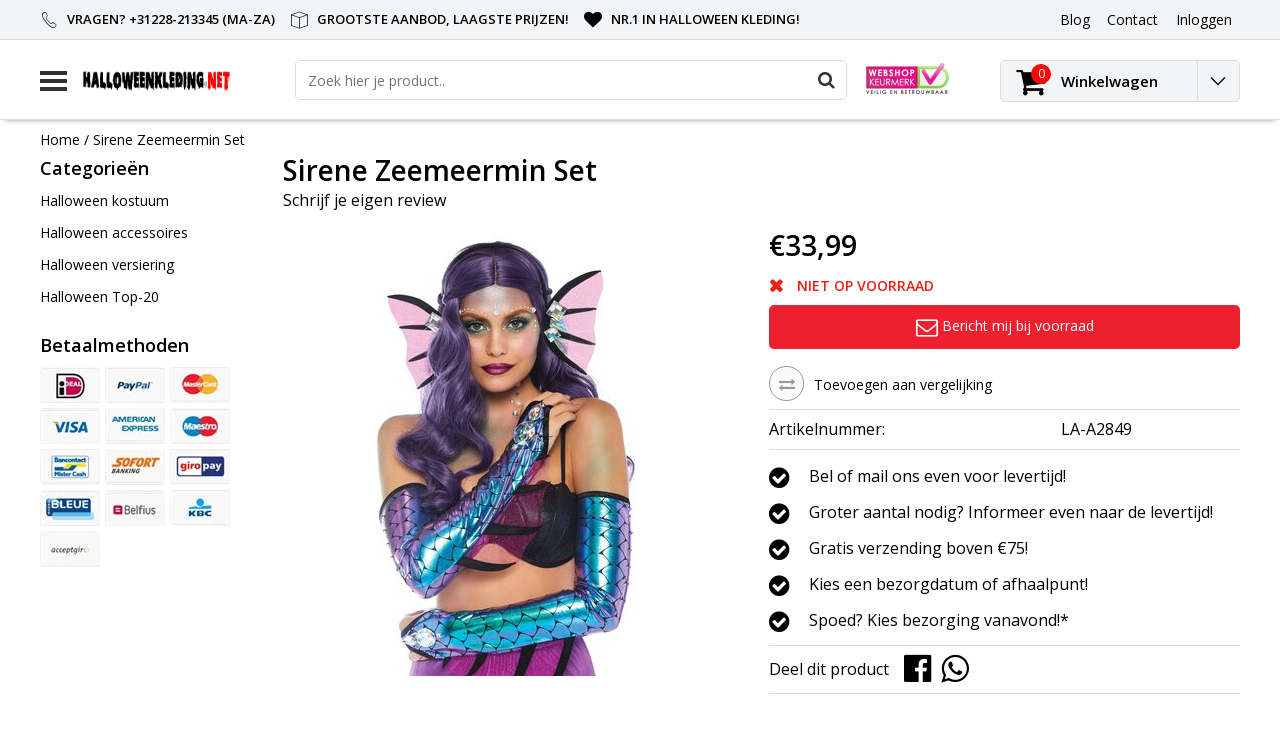

--- FILE ---
content_type: text/html;charset=utf-8
request_url: https://www.halloweenkleding.net/sirene-zeemeermin-set.html
body_size: 12088
content:
<!DOCTYPE html>
<html lang="nl">
  <head>
    <!--
    InStijl Media Ultimate Theme
    Theme by InStijl Media
    https://www.instijlmedia.nl
    
    If you are interested in our special offers or some customizaton, please contact us at info@instijlmedia.nl.
    -->
    <meta charset="utf-8"/>
<!-- [START] 'blocks/head.rain' -->
<!--

  (c) 2008-2026 Lightspeed Netherlands B.V.
  http://www.lightspeedhq.com
  Generated: 14-01-2026 @ 09:19:32

-->
<link rel="canonical" href="https://www.halloweenkleding.net/sirene-zeemeermin-set.html"/>
<link rel="alternate" href="https://www.halloweenkleding.net/index.rss" type="application/rss+xml" title="Nieuwe producten"/>
<meta name="robots" content="noodp,noydir"/>
<meta name="google-site-verification" content="TXcxmpNRuvH_PCWwmLKDxOPdaA3cWQmOSlG9kuB6rEE"/>
<meta property="og:url" content="https://www.halloweenkleding.net/sirene-zeemeermin-set.html?source=facebook"/>
<meta property="og:site_name" content="Halloweenkleding.net"/>
<meta property="og:title" content="Sirene Zeemeermin Set"/>
<meta property="og:description" content="Goedkope Halloween kleding kopen online in de meest voordelige webshop. Mega aanbod Halloween kostuums en veel meer! Bestel snel jouw scary Halloween kleding!"/>
<meta property="og:image" content="https://cdn.webshopapp.com/shops/114724/files/438853225/sirene-zeemeerminset.jpg"/>
<!--[if lt IE 9]>
<script src="https://cdn.webshopapp.com/assets/html5shiv.js?2025-02-20"></script>
<![endif]-->
<!-- [END] 'blocks/head.rain' -->
        <title>Sirene Zeemeermin Set | Halloweenkleding.net</title>
    <meta name="description" content="Goedkope Halloween kleding kopen online in de meest voordelige webshop. Mega aanbod Halloween kostuums en veel meer! Bestel snel jouw scary Halloween kleding!" />
    <meta name="keywords" content="Sirene, Zeemeermin Set, Halloween kleding, halloween kostuum" />
    <meta http-equiv="X-UA-Compatible" content="IE=Edge">
    <meta name="viewport" content="width=device-width">
    <meta name="apple-mobile-web-app-capable" content="yes">
    <meta name="apple-mobile-web-app-status-bar-style" content="black">
    <meta property="fb:app_id" content="966242223397117"/>
    <link rel="shortcut icon" href="https://cdn.webshopapp.com/shops/114724/themes/170292/assets/favicon.ico?20210811171738" type="image/x-icon" />

<link href='//fonts.googleapis.com/css?family=Open%20Sans:400,300,600' rel='stylesheet' type='text/css'>

<link rel="stylesheet" type="text/css" href="https://cdn.webshopapp.com/shops/114724/themes/170292/assets/stylesheet.css?20210811171738" />
<link rel="stylesheet" type="text/css" href="https://cdn.webshopapp.com/shops/114724/themes/170292/assets/productpage.css?20210811171738" />
<link rel="stylesheet" type="text/css" href="https://cdn.webshopapp.com/shops/114724/themes/170292/assets/settings.css?20210811171738" />
<link rel="stylesheet" type="text/css" href="https://cdn.webshopapp.com/shops/114724/themes/170292/assets/custom.css?20210811171738" />
<link rel="stylesheet" href="https://cdn.webshopapp.com/shops/114724/themes/170292/assets/responsive.css?20210811171738" />
<script type="text/javascript">
  var template = 'pages/product.rain';
  var searchUrl = "https://www.halloweenkleding.net/search/";
  var searchBar = 'live';
</script>  </head>
  <body class="body osx webkit">
        <div id="wrapper" class="wrapper">  
            <div id="resMenu">
  
  <div class="menu-text">
    <strong>Menu</strong>
  </div>
  
  <div id="resNavCloser">
    <span class="pe-7s-close"></span>
  </div>
  
  <div class="clear"></div>
  
  <div id="resNav">
    <div class="search-mobile-bar"></div>
    <ul>
            <li class="item">
        <a href="https://www.halloweenkleding.net/halloween-kostuum/" title="Halloween kostuum">Halloween kostuum</a>
                <span class="pe-7s-angle-down"></span>
        <ul>
                    <li class="item">
            <a href="https://www.halloweenkleding.net/halloween-kostuum/zombie-kostuum/" title="Zombie kostuum">Zombie kostuum</a>
                      </li>
                    <li class="item">
            <a href="https://www.halloweenkleding.net/halloween-kostuum/monster-kostuum/" title="Monster kostuum">Monster kostuum</a>
                      </li>
                    <li class="item">
            <a href="https://www.halloweenkleding.net/halloween-kostuum/skelet-pak/" title="Skelet pak">Skelet pak</a>
                      </li>
                    <li class="item">
            <a href="https://www.halloweenkleding.net/halloween-kostuum/spook-kostuum/" title="Spook kostuum">Spook kostuum</a>
                      </li>
                    <li class="item">
            <a href="https://www.halloweenkleding.net/halloween-kostuum/vampier-kostuum/" title="Vampier kostuum">Vampier kostuum</a>
                      </li>
                    <li class="item">
            <a href="https://www.halloweenkleding.net/halloween-kostuum/duivel-kostuum/" title="Duivel kostuum">Duivel kostuum</a>
                      </li>
                    <li class="item">
            <a href="https://www.halloweenkleding.net/halloween-kostuum/killer-clown-kostuum/" title="Killer Clown kostuum">Killer Clown kostuum</a>
                      </li>
                    <li class="item">
            <a href="https://www.halloweenkleding.net/halloween-kostuum/heksenjurk/" title="Heksenjurk">Heksenjurk</a>
                      </li>
                    <li class="item">
            <a href="https://www.halloweenkleding.net/halloween-kostuum/geest-kostuum/" title="Geest kostuum">Geest kostuum</a>
                      </li>
                    <li class="item">
            <a href="https://www.halloweenkleding.net/halloween-kostuum/wolvenpak/" title="Wolvenpak">Wolvenpak</a>
                      </li>
                    <li class="item">
            <a href="https://www.halloweenkleding.net/halloween-kostuum/gothic-kleding/" title="Gothic kleding">Gothic kleding</a>
                      </li>
                    <li class="item">
            <a href="https://www.halloweenkleding.net/halloween-kostuum/scream-pak/" title="Scream pak">Scream pak</a>
                      </li>
                    <li class="item">
            <a href="https://www.halloweenkleding.net/halloween-kostuum/mummiepak/" title="Mummiepak">Mummiepak</a>
                      </li>
                    <li class="item">
            <a href="https://www.halloweenkleding.net/halloween-kostuum/pompoen-kostuum/" title="Pompoen kostuum">Pompoen kostuum</a>
                      </li>
                    <li class="item">
            <a href="https://www.halloweenkleding.net/halloween-kostuum/dierenpak-halloween/" title="Dierenpak Halloween">Dierenpak Halloween</a>
                      </li>
                    <li class="item">
            <a href="https://www.halloweenkleding.net/halloween-kostuum/piratenpak-halloween/" title="Piratenpak Halloween">Piratenpak Halloween</a>
                      </li>
                    <li class="item">
            <a href="https://www.halloweenkleding.net/halloween-kostuum/day-of-the-dead-kostuum/" title="Day of the Dead Kostuum">Day of the Dead Kostuum</a>
                      </li>
                    <li class="item">
            <a href="https://www.halloweenkleding.net/halloween-kostuum/voodoo-kostuum/" title="Voodoo kostuum">Voodoo kostuum</a>
                      </li>
                    <li class="item">
            <a href="https://www.halloweenkleding.net/halloween-kostuum/demonen-dood/" title="Demonen-Dood">Demonen-Dood</a>
                      </li>
                    <li class="item">
            <a href="https://www.halloweenkleding.net/halloween-kostuum/alien-kostuum/" title="Alien Kostuum">Alien Kostuum</a>
                      </li>
                    <li class="item">
            <a href="https://www.halloweenkleding.net/halloween-kostuum/dracula-outfit/" title="Dracula outfit">Dracula outfit</a>
                      </li>
                    <li class="item">
            <a href="https://www.halloweenkleding.net/halloween-kostuum/grim-reaper-kostuum/" title="Grim Reaper kostuum">Grim Reaper kostuum</a>
                      </li>
                    <li class="item">
            <a href="https://www.halloweenkleding.net/halloween-kostuum/spiderlady/" title="Spiderlady">Spiderlady</a>
                      </li>
                    <li class="item">
            <a href="https://www.halloweenkleding.net/halloween-kostuum/beroepen/" title="Beroepen">Beroepen</a>
                      </li>
                    <li class="item">
            <a href="https://www.halloweenkleding.net/halloween-kostuum/magere-hein/" title="Magere Hein">Magere Hein</a>
                      </li>
                    <li class="item">
            <a href="https://www.halloweenkleding.net/halloween-kostuum/fantasy-halloween/" title="Fantasy Halloween">Fantasy Halloween</a>
                      </li>
                    <li class="item">
            <a href="https://www.halloweenkleding.net/halloween-kostuum/film-tv-halloween/" title="Film - TV Halloween">Film - TV Halloween</a>
                      </li>
                    <li class="item">
            <a href="https://www.halloweenkleding.net/halloween-kostuum/halloween-cape/" title="Halloween Cape">Halloween Cape</a>
                      </li>
                    <li class="item">
            <a href="https://www.halloweenkleding.net/halloween-kostuum/halloween-kostuum-kind/" title="Halloween kostuum kind">Halloween kostuum kind</a>
                      </li>
                    <li class="item">
            <a href="https://www.halloweenkleding.net/halloween-kostuum/halloween-outfit-dames/" title="Halloween Outfit dames">Halloween Outfit dames</a>
                      </li>
                    <li class="item">
            <a href="https://www.halloweenkleding.net/halloween-kostuum/halloween-kostuum-heren/" title="Halloween kostuum heren">Halloween kostuum heren</a>
                      </li>
                    <li class="item">
            <a href="https://www.halloweenkleding.net/halloween-kostuum/diversen/" title="Diversen">Diversen</a>
                      </li>
                  </ul>
              </li>
            <li class="item">
        <a href="https://www.halloweenkleding.net/halloween-accessoires/" title="Halloween accessoires">Halloween accessoires</a>
                <span class="pe-7s-angle-down"></span>
        <ul>
                    <li class="item">
            <a href="https://www.halloweenkleding.net/halloween-accessoires/halloween-hoed/" title="Halloween hoed">Halloween hoed</a>
                      </li>
                    <li class="item">
            <a href="https://www.halloweenkleding.net/halloween-accessoires/halloween-masker/" title="Halloween Masker">Halloween Masker</a>
                      </li>
                    <li class="item">
            <a href="https://www.halloweenkleding.net/halloween-accessoires/halloween-pruik/" title="Halloween pruik">Halloween pruik</a>
                      </li>
                    <li class="item">
            <a href="https://www.halloweenkleding.net/halloween-accessoires/halloween-bril/" title="Halloween bril">Halloween bril</a>
                      </li>
                    <li class="item">
            <a href="https://www.halloweenkleding.net/halloween-accessoires/halloween-nepwapens/" title="Halloween nepwapens">Halloween nepwapens</a>
                      </li>
                    <li class="item">
            <a href="https://www.halloweenkleding.net/halloween-accessoires/halloween-schmink-makeup/" title="Halloween schmink makeup">Halloween schmink makeup</a>
                      </li>
                    <li class="item">
            <a href="https://www.halloweenkleding.net/halloween-accessoires/handschoenen/" title="Handschoenen">Handschoenen</a>
                      </li>
                    <li class="item">
            <a href="https://www.halloweenkleding.net/halloween-accessoires/halloween-lenzen/" title="Halloween Lenzen">Halloween Lenzen</a>
                      </li>
                    <li class="item">
            <a href="https://www.halloweenkleding.net/halloween-accessoires/beenmode/" title="Beenmode">Beenmode</a>
                      </li>
                    <li class="item">
            <a href="https://www.halloweenkleding.net/halloween-accessoires/vleugels/" title="Vleugels">Vleugels</a>
                      </li>
                    <li class="item">
            <a href="https://www.halloweenkleding.net/halloween-accessoires/lichaamsdelen/" title="Lichaamsdelen">Lichaamsdelen</a>
                      </li>
                    <li class="item">
            <a href="https://www.halloweenkleding.net/halloween-accessoires/sieraden-juwelen/" title="Sieraden - Juwelen">Sieraden - Juwelen</a>
                      </li>
                    <li class="item">
            <a href="https://www.halloweenkleding.net/halloween-accessoires/dieren-halloween/" title="Dieren Halloween">Dieren Halloween</a>
                      </li>
                    <li class="item">
            <a href="https://www.halloweenkleding.net/halloween-accessoires/accessoires-sets/" title="Accessoires sets">Accessoires sets</a>
                      </li>
                    <li class="item">
            <a href="https://www.halloweenkleding.net/halloween-accessoires/diversen/" title="Diversen">Diversen</a>
                      </li>
                  </ul>
              </li>
            <li class="item">
        <a href="https://www.halloweenkleding.net/halloween-versiering/" title="Halloween versiering">Halloween versiering</a>
              </li>
            <li class="item">
        <a href="https://www.halloweenkleding.net/halloween-top-20/" title="Halloween Top-20">Halloween Top-20</a>
              </li>
            
            
                  <li class="item blog">
        <a href="https://www.halloweenkleding.net/blogs/blog/" title="Blog">Blog</a>
                <span class="pe-7s-angle-down"></span>
        <ul>
                    <li class="item">
            <a href="https://www.halloweenkleding.net/blogs/blog/de-3-meest-angstaanjagende-halloween-kostuums/" title="De 3 meest angstaanjagende Halloween kostuums">De 3 meest angstaanjagende Halloween kostuums</a>
          </li>
                    <li class="item">
            <a href="https://www.halloweenkleding.net/blogs/blog/koop-een-griezelig-halloween-kostuum-bij-halloween/" title="Koop een griezelig Halloween kostuum bij Halloweenkleding.net!">Koop een griezelig Halloween kostuum bij Halloweenkleding.net!</a>
          </li>
                  </ul>
              </li>
                </ul>
  </div>
</div>      <div class="container">
         
        <div id="topnav">
  <div class="colfull auto">
    <Div class="row">
      <div class="col-sm-9 col-lg-10 col-md-12 ">
        <div class="usp">
  <ul class="usp-list">
    <li class="usp-item">
      <i class="pe-7s-call"></i>
      <span>Vragen? +31228-213345 (Ma-Za)</span>
    </li>
    <li class="usp-item">
      <i class="pe-7s-box2"></i>
      <span>Grootste aanbod, laagste prijzen!</span>
    </li>
    <li class="usp-item">
      <i class="fa fa-heart"></i>
      <span>Nr.1 in Halloween kleding!</span>
    </li>
  </ul>
</div>
      </div>
      
            <div id="global" class="col-sm-3 col-lg-2">
        
                
                
        <div class="dropdown">
          <ul class="unstyled-list">
                        <li class="blog">
              <a href="" onclick="" title="Blog">
                <span class="title">Blog</span>
              </a>
                            <ul class="">
                                <li class="">
                  <a href="https://www.halloweenkleding.net/blogs/blog/de-3-meest-angstaanjagende-halloween-kostuums/" title="De 3 meest angstaanjagende Halloween kostuums">De 3 meest angstaanjagende Halloween kostuums</a>
                </li>
                                <li class="">
                  <a href="https://www.halloweenkleding.net/blogs/blog/koop-een-griezelig-halloween-kostuum-bij-halloween/" title="Koop een griezelig Halloween kostuum bij Halloweenkleding.net!">Koop een griezelig Halloween kostuum bij Halloweenkleding.net!</a>
                </li>
                              </ul>
                          </li>
                      </ul>
        </div>
        <div class="link">
          <ul>
            <li>
              <a href="https://www.halloweenkleding.net/service/" onclick="">
                <span class="title">Contact</span>
              </a>
            </li>
          </ul>
        </div>
        <div class="dropdown">
          <ul>
            <li>
              <a href="" onclick="">
                <span class="title">Inloggen</span>
              </a>
              <div class="account submenu border-box unstyled-list">
                                <div class="login-header">
                  <strong>Mijn account</strong>
                </div>
                                <div class="login-content">
                                    <div id="login">
                    <form action="https://www.halloweenkleding.net/account/loginPost/" method="post" id="form_login">
                      <input type="hidden" name="key" value="67be9a3834bda4171bc1be953e0d8af5" />
                      <div class="login-input">
                        <input type="hidden" name="type" value="login" />
                        <input type="text" name="email" placeholder="E-mail" onfocus="if(this.value=='E-mail'){this.value='';};" class="cat-myacc" />
                        <input type="password" class="cat-myacc" name="password" placeholder="Wachtwoord" onfocus="if(this.value=='Wachtwoord'){this.value='';};" />
                      </div>
                      <div class="account-buttons">
                        <div class="btn btn-default reg-acc">
                          <a href="#" onclick="$('#form_login').submit();" title="Inloggen">Inloggen </a>
                        </div>
                        <div class="register">
                          <strong>Nieuwe klant?</strong>
                          <div class="btn btn-default new-acc">
                            <a href="https://www.halloweenkleding.net/account/" title="Registreren" rel="nofollow">Registreren</a>
                          </div>
                          <div class="clear"></div>
                        </div>
                      </div>
                    </form>
                  </div>
                                  </div>
              </div>
            </li>
          </ul>
        </div>
      </div>
          </div>   
  </div>
</div><header id="header" class="header header-pages topnav-active">
  <div class="colfull auto">
    <div class="header-content">
      <div id="logo" class="col-xsm-2 col-lg-3 col-md-3 col-sd-12">
        
        <div id="resNavOpener" class="menuIcon table-cell">
          <div class="buttonContainer">
            <div class="miniBar"></div>
            <div class="miniBar middle"></div>
            <div class="miniBar"></div>
          </div>
          
                    <div class="nav-menu">
            <nav class="navigation">
  <div class="nav nav-container">
    <div class="nav-title-box">
      <strong>Categorieën</strong>
    </div>
    <div class="navbar">
      <ul class="nav">
                <li class="item">
          <a href="https://www.halloweenkleding.net/halloween-kostuum/" title="Halloween kostuum" class="itemlink">
            <span class="title">Halloween kostuum</span>
            <i class="pe-7s-angle-right"></i>          </a>
          
                                                  <div class="subnav nav-dropdown">                    <ul class="menu-row">
                                                <li class="1 subitem">
            <a href="https://www.halloweenkleding.net/halloween-kostuum/zombie-kostuum/" title="Zombie kostuum" class="subitemlink">
              <span class="title">Zombie kostuum</span>
                          </a>
                        </li>
                                                            <li class="2 subitem">
            <a href="https://www.halloweenkleding.net/halloween-kostuum/monster-kostuum/" title="Monster kostuum" class="subitemlink">
              <span class="title">Monster kostuum</span>
                          </a>
                        </li>
                                                            <li class="3 subitem">
            <a href="https://www.halloweenkleding.net/halloween-kostuum/skelet-pak/" title="Skelet pak" class="subitemlink">
              <span class="title">Skelet pak</span>
                          </a>
                        </li>
                                                </ul>
                      <ul class="menu-row">
                                                <li class="4 subitem">
            <a href="https://www.halloweenkleding.net/halloween-kostuum/spook-kostuum/" title="Spook kostuum" class="subitemlink">
              <span class="title">Spook kostuum</span>
                          </a>
                        </li>
                                                            <li class="5 subitem">
            <a href="https://www.halloweenkleding.net/halloween-kostuum/vampier-kostuum/" title="Vampier kostuum" class="subitemlink">
              <span class="title">Vampier kostuum</span>
                          </a>
                        </li>
                                                            <li class="6 subitem">
            <a href="https://www.halloweenkleding.net/halloween-kostuum/duivel-kostuum/" title="Duivel kostuum" class="subitemlink">
              <span class="title">Duivel kostuum</span>
                          </a>
                        </li>
                                                </ul>
                      <ul class="menu-row">
                                                <li class="7 subitem">
            <a href="https://www.halloweenkleding.net/halloween-kostuum/killer-clown-kostuum/" title="Killer Clown kostuum" class="subitemlink">
              <span class="title">Killer Clown kostuum</span>
                          </a>
                        </li>
                                                            <li class="8 subitem">
            <a href="https://www.halloweenkleding.net/halloween-kostuum/heksenjurk/" title="Heksenjurk" class="subitemlink">
              <span class="title">Heksenjurk</span>
                          </a>
                        </li>
                                                            <li class="9 subitem">
            <a href="https://www.halloweenkleding.net/halloween-kostuum/geest-kostuum/" title="Geest kostuum" class="subitemlink">
              <span class="title">Geest kostuum</span>
                          </a>
                        </li>
                                                </ul>
                      <ul class="menu-row">
                                                <li class="10 subitem">
            <a href="https://www.halloweenkleding.net/halloween-kostuum/wolvenpak/" title="Wolvenpak" class="subitemlink">
              <span class="title">Wolvenpak</span>
                          </a>
                        </li>
                                                            <li class="11 subitem">
            <a href="https://www.halloweenkleding.net/halloween-kostuum/gothic-kleding/" title="Gothic kleding" class="subitemlink">
              <span class="title">Gothic kleding</span>
                          </a>
                        </li>
                                                                                    <li class="subitem subitem">
              <a href="https://www.halloweenkleding.net/halloween-kostuum/" title="Halloween kostuum" class="subitemlink">
                <span class="title italic">Alle halloween kostuum</span>
              </a>
            </li>
                        </ul>
                        </div>
                        </li>
                    <li class="item">
          <a href="https://www.halloweenkleding.net/halloween-accessoires/" title="Halloween accessoires" class="itemlink">
            <span class="title">Halloween accessoires</span>
            <i class="pe-7s-angle-right"></i>          </a>
          
                                                  <div class="subnav nav-dropdown">                    <ul class="menu-row">
                                                <li class="1 subitem">
            <a href="https://www.halloweenkleding.net/halloween-accessoires/halloween-hoed/" title="Halloween hoed" class="subitemlink">
              <span class="title">Halloween hoed</span>
                          </a>
                        </li>
                                                            <li class="2 subitem">
            <a href="https://www.halloweenkleding.net/halloween-accessoires/halloween-masker/" title="Halloween Masker" class="subitemlink">
              <span class="title">Halloween Masker</span>
                          </a>
                        </li>
                                                            <li class="3 subitem">
            <a href="https://www.halloweenkleding.net/halloween-accessoires/halloween-pruik/" title="Halloween pruik" class="subitemlink">
              <span class="title">Halloween pruik</span>
                          </a>
                        </li>
                                                </ul>
                      <ul class="menu-row">
                                                <li class="4 subitem">
            <a href="https://www.halloweenkleding.net/halloween-accessoires/halloween-bril/" title="Halloween bril" class="subitemlink">
              <span class="title">Halloween bril</span>
                          </a>
                        </li>
                                                            <li class="5 subitem">
            <a href="https://www.halloweenkleding.net/halloween-accessoires/halloween-nepwapens/" title="Halloween nepwapens" class="subitemlink">
              <span class="title">Halloween nepwapens</span>
                          </a>
                        </li>
                                                            <li class="6 subitem">
            <a href="https://www.halloweenkleding.net/halloween-accessoires/halloween-schmink-makeup/" title="Halloween schmink makeup" class="subitemlink">
              <span class="title">Halloween schmink makeup</span>
                          </a>
                        </li>
                                                </ul>
                      <ul class="menu-row">
                                                <li class="7 subitem">
            <a href="https://www.halloweenkleding.net/halloween-accessoires/handschoenen/" title="Handschoenen" class="subitemlink">
              <span class="title">Handschoenen</span>
                          </a>
                        </li>
                                                            <li class="8 subitem">
            <a href="https://www.halloweenkleding.net/halloween-accessoires/halloween-lenzen/" title="Halloween Lenzen" class="subitemlink">
              <span class="title">Halloween Lenzen</span>
                          </a>
                        </li>
                                                            <li class="9 subitem">
            <a href="https://www.halloweenkleding.net/halloween-accessoires/beenmode/" title="Beenmode" class="subitemlink">
              <span class="title">Beenmode</span>
                          </a>
                        </li>
                                                </ul>
                      <ul class="menu-row">
                                                <li class="10 subitem">
            <a href="https://www.halloweenkleding.net/halloween-accessoires/vleugels/" title="Vleugels" class="subitemlink">
              <span class="title">Vleugels</span>
                          </a>
                        </li>
                                                            <li class="11 subitem">
            <a href="https://www.halloweenkleding.net/halloween-accessoires/lichaamsdelen/" title="Lichaamsdelen" class="subitemlink">
              <span class="title">Lichaamsdelen</span>
                          </a>
                        </li>
                                                                                    <li class="subitem subitem">
              <a href="https://www.halloweenkleding.net/halloween-accessoires/" title="Halloween accessoires" class="subitemlink">
                <span class="title italic">Alle halloween accessoires</span>
              </a>
            </li>
                        </ul>
                        </div>
                        </li>
                    <li class="item">
          <a href="https://www.halloweenkleding.net/halloween-versiering/" title="Halloween versiering" class="itemlink">
            <span class="title">Halloween versiering</span>
                      </a>
          
                      </li>
                    <li class="item">
          <a href="https://www.halloweenkleding.net/halloween-top-20/" title="Halloween Top-20" class="itemlink">
            <span class="title">Halloween Top-20</span>
                      </a>
          
                      </li>
                                                  <li class="item">
              <a href="https://www.halloweenkleding.net/blogs/blog/" title="Blog" class="subsubitemlink">
                <span class="title">Blog</span>
              </a>
                            <div class="subnav nav-dropdown">
                <ul class="menu-row">
                                 <li class="subitem">
                    <a href="https://www.halloweenkleding.net/blogs/blog/de-3-meest-angstaanjagende-halloween-kostuums/" title="De 3 meest angstaanjagende Halloween kostuums" class="subitemlink">
                      <span class="title">De 3 meest angstaanjagende Halloween kostuums</span>
                    </a>
                  </li>
                                 <li class="subitem">
                    <a href="https://www.halloweenkleding.net/blogs/blog/koop-een-griezelig-halloween-kostuum-bij-halloween/" title="Koop een griezelig Halloween kostuum bij Halloweenkleding.net!" class="subitemlink">
                      <span class="title">Koop een griezelig Halloween kostuum bij Halloweenkleding.net!</span>
                    </a>
                  </li>
                                </ul>
              </div>
                          </li>
                                                </ul>
            </div>
            </div>
            </nav>          </div>
                  </div>
        
        <div class="logo table-cell">
          <a href="https://www.halloweenkleding.net/" title="logo">
                        <img src="https://cdn.webshopapp.com/shops/114724/themes/170292/assets/logo.png?20210811171738" alt="logo" class="img-responsive" />
                      </a>
        </div>
        
        <div class="cart-button">
          <a href="https://www.halloweenkleding.net/cart/" title="Winkelwagen">
            <div class="cart-icon">
              <i class="fa fa-shopping-cart" aria-hidden="true"></i>
              <span class="cart-count">0</span>
            </div>
          </a>
        </div>
        
      </div>
      <div id="search" class="col-xsm-6 col-lg-7 col-md-7 col-sd-12">
        <div class="searchnav hm-active live">
          <form action="https://www.halloweenkleding.net/search/" method="get" id="formSearch">
            <input type="search" name="q" autocomplete="off" value="" placeholder="Zoek hier je product.."/>
                        <i onclick="$('#formSearch').submit();" title="Zoeken" class="fa fa-search"></i>
            <div class="autocomplete">
                            <div class="products products-livesearch clear"></div>
              <div class="notfound">Geen producten gevonden...</div>
              <div class="more clear"><a class="item-add-btn livesearch" href="https://www.halloweenkleding.net/search/">Bekijk alle resultaten <span>(0)</span></a></div>
            </div>
          </form>
        </div>
        
                <div class="hallmark">
          <a href="https://www.keurmerk.info/Leden-en-Partners/Lid-Details/5979?s=1" title="hallmark">          <img src="https://cdn.webshopapp.com/shops/114724/themes/170292/assets/hallmark.png?20210811171738" width="100" alt="" class="img-responsive" />
          </a>        </div>
              </div>
      <div id="cart" class="col-xsm-2 col-lg-2 col-md-2">
        <div class="cart-vertical">
          <div class="cart-button">
            <a href="https://www.halloweenkleding.net/cart/" title="Winkelwagen">
              <div class="cart-icon">
                <i class="fa fa-shopping-cart" aria-hidden="true"></i>
                <span class="cart-count">0</span>
              </div>
              <strong>Winkelwagen</strong>
            </a>
            
            
            
            <div class="dropdown cart-dropdown">
              <ul>
                <li>
                  <a href="" onclick="" class="cart-icon-arrow no-transistion">
                    <i class="pe-7s-angle-down" aria-hidden="true"></i>
                  </a>
                                      <div class="submenu subright unstyled-list empty-cart">
                      <div class="cart-title">Winkelwagen<span class="items">0 Producten</span></div>
                      <div class="cart-content">U heeft geen artikelen in uw winkelwagen</div>
                    </div>
                                      </li>
                  </ul>
                  </div>
                </div>
                  
                </div>
                </div>
                </div>
                </div>
                </header>        <main id="main" class="page">
                    <div class="colfull auto">
                        <div class="product-dropdown">
  <div class="colfull auto">
    <div class="product-dropdown-wrap">
      <div class="product-dropdown-thumb">
        <img src="https://cdn.webshopapp.com/shops/114724/files/438853225/65x65x2/sirene-zeemeerminset.jpg" alt="Sirene Zeemeermin Set" class="product-thumbnail" />
      </div>
      <div class="product-dropdown-info">
        <strong class="product-title" itemprop="name" content="Sirene Zeemeermin Set">Sirene Zeemeermin Set</strong>
                <strong class="price">€33,99</strong>
                      </div>
      <div class="product-dropdown-cart">
        <a  href="javascript:;" onclick="$('#product_configure_form').submit();" class="btn btn-default btn-shoppingcart" title="Toevoegen aan winkelwagen">
          <i class="fa fa-shopping-cart"></i>
          <span>Toevoegen aan winkelwagen</span>
        </a>
      </div>
    </div>
  </div>
</div>

<div class="productpage row" itemscope itemtype="http://schema.org/Product">
  
  <div class="breadcrumbs col-sm-12 text-left">
    <a href="https://www.halloweenkleding.net/" title="Home">Home</a>
        / <a href="https://www.halloweenkleding.net/sirene-zeemeermin-set.html" class="crumb active">Sirene Zeemeermin Set</a>
      </div>
  
  <div id="sidebar" class="col-xsm-2">
  <div id="nav-categories" class="nav-container">
    <div class="nav-title-box">
      <strong>Categorieën</strong>
    </div>
    <div class="navbar">
      <ul>
                <li class="item">
          <a href="https://www.halloweenkleding.net/halloween-kostuum/" title="Halloween kostuum" class="itemlink">
            <span class="title">Halloween kostuum</span>
          </a>
        </li>
                <li class="item">
          <a href="https://www.halloweenkleding.net/halloween-accessoires/" title="Halloween accessoires" class="itemlink">
            <span class="title">Halloween accessoires</span>
          </a>
        </li>
                <li class="item">
          <a href="https://www.halloweenkleding.net/halloween-versiering/" title="Halloween versiering" class="itemlink">
            <span class="title">Halloween versiering</span>
          </a>
        </li>
                <li class="item">
          <a href="https://www.halloweenkleding.net/halloween-top-20/" title="Halloween Top-20" class="itemlink">
            <span class="title">Halloween Top-20</span>
          </a>
        </li>
              </ul>
    </div>
  </div>
    <div id="nav-payments" class="nav-container">
    <div class="nav-title-box">
      <strong class="text">Betaalmethoden</strong>
    </div>
    <div class="navbar">
      <ul>
                <li class="payment icon-payment-ideal">
          <a href="https://www.halloweenkleding.net/service/payment-methods/" title="iDEAL">
            <span></span>
          </a>
        </li>
                <li class="payment icon-payment-paypal">
          <a href="https://www.halloweenkleding.net/service/payment-methods/" title="PayPal">
            <span></span>
          </a>
        </li>
                <li class="payment icon-payment-mastercard">
          <a href="https://www.halloweenkleding.net/service/payment-methods/" title="MasterCard">
            <span></span>
          </a>
        </li>
                <li class="payment icon-payment-visa">
          <a href="https://www.halloweenkleding.net/service/payment-methods/" title="Visa">
            <span></span>
          </a>
        </li>
                <li class="payment icon-payment-americanexpress">
          <a href="https://www.halloweenkleding.net/service/payment-methods/" title="American Express">
            <span></span>
          </a>
        </li>
                <li class="payment icon-payment-maestro">
          <a href="https://www.halloweenkleding.net/service/payment-methods/" title="Maestro">
            <span></span>
          </a>
        </li>
                <li class="payment icon-payment-mistercash">
          <a href="https://www.halloweenkleding.net/service/payment-methods/" title="Bancontact">
            <span></span>
          </a>
        </li>
                <li class="payment icon-payment-directebanki">
          <a href="https://www.halloweenkleding.net/service/payment-methods/" title="SOFORT Banking">
            <span></span>
          </a>
        </li>
                <li class="payment icon-payment-giropay">
          <a href="https://www.halloweenkleding.net/service/payment-methods/" title="Giropay">
            <span></span>
          </a>
        </li>
                <li class="payment icon-payment-cartebleue">
          <a href="https://www.halloweenkleding.net/service/payment-methods/" title="Carte Bleue">
            <span></span>
          </a>
        </li>
                <li class="payment icon-payment-belfius">
          <a href="https://www.halloweenkleding.net/service/payment-methods/" title="Belfius">
            <span></span>
          </a>
        </li>
                <li class="payment icon-payment-kbc">
          <a href="https://www.halloweenkleding.net/service/payment-methods/" title="KBC">
            <span></span>
          </a>
        </li>
                <li class="payment icon-payment-inghomepay">
          <a href="https://www.halloweenkleding.net/service/payment-methods/" title="ING HomePay">
            <span></span>
          </a>
        </li>
              </ul>
    </div>
  </div>
  
    
    </div>
  
  <div class="page-head product col-xsm-8 col-lg-12">
    <div class="row">
      <div class="product-title-box col-sm-12">
                <h1 class="product-title" itemprop="name" content="Sirene Zeemeermin Set">Sirene Zeemeermin Set</h1>
                <div class="desc">
                    <div class="product-reviews">
                        <div class="stars-none filler"> <a href="https://www.halloweenkleding.net/account/review/146483539/">Schrijf je eigen review</a></div>
                      </div>
        </div>
              </div>
      <div class="page-title col-sm-6 col-sd-12">        
        <div class="zoombox">
          <div id="main-image" class="product-image">
            <meta itemprop="image" content="https://cdn.webshopapp.com/shops/114724/files/438853225/300x250x2/sirene-zeemeerminset.jpg" />                                    <div id="product-image" class=""> 
                            <a href="https://cdn.webshopapp.com/shops/114724/files/438853225/sirene-zeemeerminset.jpg" class="product-image-url fancybox first" data-image-id="438853225" data-fancybox="main">             
                                                <img src="https://cdn.webshopapp.com/shops/114724/files/438853225/450x450x2/sirene-zeemeerminset.jpg" alt="Sirene Zeemeermin Set" data-original-url="https://cdn.webshopapp.com/shops/114724/files/438853225/335x281x2/sirene-zeemeerminset.jpg" data-featured-url="https://cdn.webshopapp.com/shops/114724/files/438853225/sirene-zeemeerminset.jpg" class="product-image-img">
                                              </a> 
                          </div>
                      </div>
                            </div>
        
      </div>
      
      <div itemprop="offers" itemscope itemtype="http://schema.org/Offer" class="cart col-sm-6 col-sd-12"> 
        
        <form action="https://www.halloweenkleding.net/cart/add/289252292/" id="product_configure_form" method="post">
          <meta class="meta-price" itemprop="price" content="33.99" />
          <meta itemprop="priceCurrency" content="EUR" /> 
          <meta itemprop="itemCondition" itemtype="http://schema.org/OfferItemCondition" content="http://schema.org/NewCondition"/>
                    <meta itemprop="availability" content="" />
                    <meta class="meta-currencysymbol" content="€" property="" />
          
          <div class="product-price">
                                    <strong class="price price-new">€33,99</strong>
                      </div>
                    
                              
          <div class="stock">
                                    <div class="outstock">
              <i class="fa fa-times"></i>
              <strong>Niet op voorraad</strong>
            </div>
                                  </div>
          
                    <input type="hidden" name="bundle_id" id="product_configure_bundle_id" value="">
                    <div class="cart-details"> 
                                  </div>
        </form> 
        
        <div class="product-icon">
          <div class="list-details">
                                    <div class="list-item">
              <a href="https://www.halloweenkleding.net/compare/add/289252292/" title="Toevoegen aan vergelijking" rel="nofollow"><i class="fa fa-exchange"></i><span>Toevoegen aan vergelijking</span></a>
            </div>
                      </div>
        </div>
        
                        <div class="product-details articlecode">
          <div class="combi combi-details">
            <table>
                            <tr>
                <td>Artikelnummer:</td>
                <td>LA-A2849</td>
              </tr>
                          </table>
          </div>
        </div>
                <div class="product-details">
          
                    <div class="combi combi-details">
            <ul class="combi-list">
                            <li class="combi-item">
                <i class="fa fa-check-circle" aria-hidden="true"></i>
                <span> Bel of mail ons even voor levertijd!</span>
              </li>
                                          <li class="combi-item">
                <i class="fa fa-check-circle"></i>
                <span>Groter aantal nodig? Informeer even naar de levertijd!</span>
              </li>
                                          <li class="combi-item">
                <i class="fa fa-check-circle"></i>
                <span>Gratis verzending boven €75!</span>
              </li>
                                          <li class="combi-item">
                <i class="fa fa-check-circle"></i>
                <span>Kies een bezorgdatum of afhaalpunt!</span>
              </li>
                                          <li class="combi-item">
                <i class="fa fa-check-circle"></i>
                <span><a href="https://www.halloweenkleding.net/service/shipping-returns/" title="link">Spoed? Kies bezorging vanavond!*</a></span>
              </li>
                                                                                                                                                                                                                                                                                                                                                                                                                                                                                                                                                                                                            
                            </ul>
              </div>
              <div class="combi">
                                <div class="socialmedia">
                  <span>Deel dit product</span>
                    
                  <div class="social-icon">
                    <a href="#" target="_blank" onclick="window.open('https://www.facebook.com/share.php?u=https://www.halloweenkleding.net/sirene-zeemeermin-set.html&title=Sirene Zeemeermin Set', 'Deel Sirene Zeemeermin Set','status,width=600,height=400'); return false" title="Delen"><i class="fa fa-facebook-official"></i></a>
                  </div>
                                                                                                            <div class="social-icon">
                    <a href="#" data-text="Sirene Zeemeermin Set | €33,99" data-link="https://www.halloweenkleding.net/sirene-zeemeermin-set.html" class="mct_whatsapp_btn"><i class="fa fa-whatsapp"></i>
                    </a>
                  </div>
                                                      <div class="social-icon addthis">
                    <div class="addthis_toolbox addthis_default_style"><a class="addthis_button_compact" title=""></a></div>
                    <script type="text/javascript">var addthis_config = {"data_track_clickback":true};</script>
                    <script type="text/javascript" src="https://s7.addthis.com/js/250/addthis_widget.js#pubid=dennnuz"></script>
                  </div>
                                  </div>
              </div>
              </div>
              
              </div>              
              
               
              <div class="product-content col-sm-12">
                <div class="title-box">
                  <strong>Informatie</strong>
                </div>
                <p>- Sirene Zeemeermin Set<br />- 2 delige set, bestaande uit een haaraccessoire, arm warmers.<br /><br /><em>Noot: Dit betreft een <b>Deluxe product</b> (Leg Avenue)! De stoffen en afwerkingen van Deluxe-producten zijn van hogere kwaliteit dan onze reguliere collectie.</em><i><br /><br /><br /></i><strong>Jouw feestkleding bij Feestbazaar</strong></p>
<p>Alle benodigde feestkleding is te vinden bij Feestbazaar. Met ons grote assortiment van meer dan 10.000 kostuums en accessoires zit er altijd wel iets tussen voor jou! Heb je nog wat nodig voor bij deze Sirene Zeemeermin Set? Kijk dan ook eens naar onze pruiken, make-up of zeemeermin kostuums. Bestel deze erbij en maak je outfit compleet. Of ben je op zoek naar net een andere look, kijk dan eens naar onze Foam Zeemeermin Set.</p>
              </div>
                            
                            
                            
                            <div id="related" class="col-sm-12">
                <div class="title-box">
                  <strong>Gerelateerde producten</strong>
                                    <div class="custom-nav">
                    <a href="" onclick="return false;" class="prev"><i class="pe-7s-angle-left"></i></a>
                    <a href="" onclick="return false;" class="next"><i class="pe-7s-angle-right"></i></a>
                  </div>
                                  </div>
                <div class="products row owl-related owl-carousel">
                                    <div class="productborder">
  <div class="product product-145893145">
    <div class="product-image">
            <div class="product-image1">
        <a href="https://www.halloweenkleding.net/zwoele-zeeheks-kostuum-ursula.html" title="Zwoele Zeeheks Kostuum Ursula">
                    <img src="https://cdn.webshopapp.com/shops/114724/files/436761904/211x211x2/zwoele-zeeheks-kostuum-ursula.jpg" alt="Zwoele Zeeheks Kostuum Ursula" class="img-responsive" />
                  </a>
      </div>
    </div>
    <div class="product-details">
      <div class="product-title">
        
        <a href="https://www.halloweenkleding.net/zwoele-zeeheks-kostuum-ursula.html" title="Zwoele Zeeheks Kostuum Ursula"><strong></strong> <span>Zwoele Zeeheks Kostuum Ursula</span></a>
      </div>
      <div class="product-price">
                        <strong class="price">€59,99</strong>
              </div>
      
        
            
                  <div class="stars-none filler"><a href="https://www.halloweenkleding.net/account/review/145893145/">Nog niet gewaardeerd</a></div>
                  
            <div class="cart">
        <a href="https://www.halloweenkleding.net/zwoele-zeeheks-kostuum-ursula.html" class="btn btn-default" title="Toevoegen aan winkelwagen" >
          <i class="fa fa-shopping-cart"></i>  <span class="cart-text-bundle">Bestel nu</span>
        </a>
      </div>
    </div>
  </div>
</div>                                    <div class="productborder">
  <div class="product product-146431946">
    <div class="product-image">
            <div class="discount sale">
        <span class="sale">Sale</span>
      </div>
                  <div class="product-image1">
        <a href="https://www.halloweenkleding.net/halloween-kostuum-freddy-krueger-dames-officieel.html" title="Halloween Kostuum Freddy Krueger Dames Officieel">
                    <img src="https://cdn.webshopapp.com/shops/114724/files/438656804/211x211x2/halloween-kostuum-freddy-krueger-dames-officieel.jpg" alt="Halloween Kostuum Freddy Krueger Dames Officieel" class="img-responsive" />
                  </a>
      </div>
    </div>
    <div class="product-details">
      <div class="product-title">
        
        <a href="https://www.halloweenkleding.net/halloween-kostuum-freddy-krueger-dames-officieel.html" title="Halloween Kostuum Freddy Krueger Dames Officieel"><strong></strong> <span>Halloween Kostuum Freddy Krueger Dames Officieel</span></a>
      </div>
      <div class="product-price">
                <span class="price-old line-through">€42,95</span>
                        <strong class="price">€37,95</strong>
              </div>
      
        
            
                  <div class="stars-none filler"><a href="https://www.halloweenkleding.net/account/review/146431946/">Nog niet gewaardeerd</a></div>
                  
            <div class="cart">
        <a href="https://www.halloweenkleding.net/halloween-kostuum-freddy-krueger-dames-officieel.html" class="btn btn-default" title="Toevoegen aan winkelwagen" >
          <i class="fa fa-shopping-cart"></i>  <span class="cart-text-bundle">Bestel nu</span>
        </a>
      </div>
    </div>
  </div>
</div>                                    <div class="productborder">
  <div class="product product-146431971">
    <div class="product-image">
            <div class="discount sale">
        <span class="sale">Sale</span>
      </div>
                  <div class="product-image1">
        <a href="https://www.halloweenkleding.net/rode-squid-game-jumpsuit-man.html" title="Rode Squid Game Jumpsuit Man">
                    <img src="https://cdn.webshopapp.com/shops/114724/files/438656841/211x211x2/rode-squid-game-jumpsuit-man.jpg" alt="Rode Squid Game Jumpsuit Man" class="img-responsive" />
                  </a>
      </div>
    </div>
    <div class="product-details">
      <div class="product-title">
        
        <a href="https://www.halloweenkleding.net/rode-squid-game-jumpsuit-man.html" title="Rode Squid Game Jumpsuit Man"><strong></strong> <span>Rode Squid Game Jumpsuit Man</span></a>
      </div>
      <div class="product-price">
                <span class="price-old line-through">€32,95</span>
                        <strong class="price">€29,95</strong>
              </div>
      
        
            
                  <div class="stars-none filler"><a href="https://www.halloweenkleding.net/account/review/146431971/">Nog niet gewaardeerd</a></div>
                  
            <div class="cart">
        <a href="https://www.halloweenkleding.net/rode-squid-game-jumpsuit-man.html" class="btn btn-default" title="Toevoegen aan winkelwagen" >
          <i class="fa fa-shopping-cart"></i>  <span class="cart-text-bundle">Bestel nu</span>
        </a>
      </div>
    </div>
  </div>
</div>                                    <div class="productborder">
  <div class="product product-146483489">
    <div class="product-image">
            <div class="product-image1">
        <a href="https://www.halloweenkleding.net/lange-pruik-ombre-roze.html" title="Lange Pruik Ombre Roze">
                    <img src="https://cdn.webshopapp.com/shops/114724/files/438853115/211x211x2/lange-pruik-ombre-roze.jpg" alt="Lange Pruik Ombre Roze" class="img-responsive" />
                  </a>
      </div>
    </div>
    <div class="product-details">
      <div class="product-title">
        
        <a href="https://www.halloweenkleding.net/lange-pruik-ombre-roze.html" title="Lange Pruik Ombre Roze"><strong></strong> <span>Lange Pruik Ombre Roze</span></a>
      </div>
      <div class="product-price">
                        <strong class="price">€17,90</strong>
              </div>
      
        
            
                  <div class="stars-none filler"><a href="https://www.halloweenkleding.net/account/review/146483489/">Nog niet gewaardeerd</a></div>
                  
            <div class="cart">
        <a href="https://www.halloweenkleding.net/lange-pruik-ombre-roze.html" class="btn btn-default" title="Toevoegen aan winkelwagen" >
          <i class="fa fa-shopping-cart"></i>  <span class="cart-text-bundle">Bestel nu</span>
        </a>
      </div>
    </div>
  </div>
</div>                                    <div class="productborder">
  <div class="product product-146483526">
    <div class="product-image">
            <div class="product-image1">
        <a href="https://www.halloweenkleding.net/netpanty-skull-la-pelona.html" title="Netpanty Skull La Pelona">
                    <img src="https://cdn.webshopapp.com/shops/114724/files/438853194/211x211x2/netpanty-skull-la-pelona.jpg" alt="Netpanty Skull La Pelona" class="img-responsive" />
                  </a>
      </div>
    </div>
    <div class="product-details">
      <div class="product-title">
        
        <a href="https://www.halloweenkleding.net/netpanty-skull-la-pelona.html" title="Netpanty Skull La Pelona"><strong></strong> <span>Netpanty Skull La Pelona</span></a>
      </div>
      <div class="product-price">
                        <strong class="price">€4,95</strong>
              </div>
      
        
            
                  <div class="stars-none filler"><a href="https://www.halloweenkleding.net/account/review/146483526/">Nog niet gewaardeerd</a></div>
                  
            <div class="cart">
        <a href="https://www.halloweenkleding.net/netpanty-skull-la-pelona.html" class="btn btn-default" title="Toevoegen aan winkelwagen" >
          <i class="fa fa-shopping-cart"></i>  <span class="cart-text-bundle">Bestel nu</span>
        </a>
      </div>
    </div>
  </div>
</div>                                    <div class="productborder">
  <div class="product product-146483540">
    <div class="product-image">
            <div class="discount sale">
        <span class="sale">Sale</span>
      </div>
                  <div class="product-image1">
        <a href="https://www.halloweenkleding.net/black-devil-diadeem.html" title="Black Devil Diadeem">
                    <img src="https://cdn.webshopapp.com/shops/114724/files/438853229/211x211x2/black-devil-diadeem.jpg" alt="Black Devil Diadeem" class="img-responsive" />
                  </a>
      </div>
    </div>
    <div class="product-details">
      <div class="product-title">
        
        <a href="https://www.halloweenkleding.net/black-devil-diadeem.html" title="Black Devil Diadeem"><strong></strong> <span>Black Devil Diadeem</span></a>
      </div>
      <div class="product-price">
                <span class="price-old line-through">€5,95</span>
                        <strong class="price">€4,95</strong>
              </div>
      
        
            
                  <div class="stars-none filler"><a href="https://www.halloweenkleding.net/account/review/146483540/">Nog niet gewaardeerd</a></div>
                  
            <div class="cart">
        <a href="https://www.halloweenkleding.net/black-devil-diadeem.html" class="btn btn-default" title="Toevoegen aan winkelwagen" >
          <i class="fa fa-shopping-cart"></i>  <span class="cart-text-bundle">Bestel nu</span>
        </a>
      </div>
    </div>
  </div>
</div>                                  </div>
              </div>
                            
                                          <div id="reviews" class="reviews col-sm-12">
                                
                <div class="review-main">
                  <div class="title-box">
                    <strong>Reviews</strong> 
                  </div>
                                      <div class="main-score">
                      <div class="overall-stars">
                        <span class="stars">
                          <i class="fa fa-star-o"></i>
                          <i class="fa fa-star-o"></i>
                          <i class="fa fa-star-o"></i>
                          <i class="fa fa-star-o"></i>
                          <i class="fa fa-star-o"></i>
                        </span>
                      </div>
                    </div>
                    <div class="clear"></div>
                    <strong>Geen reviews gevonden</strong><br />
                    <span class="italic">Help ons en andere klanten door het schrijven van een review</span>
                                        <div class="review-write">
                      <a href="https://www.halloweenkleding.net/account/review/146483539/" class="italic">Je beoordeling toevoegen</a>
                    </div>
                  </div>
                </div>
                <div class="reviews-content">
                                  </div>
                              </div>
              <div class="clear"></div>
                                          
                            <div class="clear"></div>
              </div>
              </div>  
              </div>  
              <script type="text/javascript" src="https://cdn.webshopapp.com/shops/114724/themes/170292/assets/jquery-3-1-1-min.js?20210811171738"></script>
              <script type="text/javascript" src="https://cdn.webshopapp.com/shops/114724/themes/170292/assets/owl-carousel-min.js?20210811171738"></script>
              <script src="https://cdn.webshopapp.com/shops/114724/themes/170292/assets/jquery-fancybox-min.js?20210811171738" type="text/javascript"></script>
              <script type="text/javascript">
                $(document).ready(function() {
                  $('.fancybox').fancybox();
                });
                function review(){
                  $('.review .show-more.reviews-all').find('.title').toggle();
                  $('#reviews .reviews-content .review:nth-child(n+5)').toggle('fast');
                  return false;
                }
                function updateQuantity(way){
                  var quantity = parseInt($('.cart-details input').val());
                  
                  if (way == 'up'){
                    if (quantity < 10000){
                      quantity++;
                        } else {
                        quantity = 10000;
                    }
                  } else {
                    if (quantity > 1){
                      quantity--;
                        } else {
                        quantity = 1;
                    }
                  }
                  $('.cart-details input').val(quantity);
                }
                
                var $sync1 = $('.product-image-main'),
                    $sync2 = $('.thumbs'),
                    flag = false,
                    duration = 300;
                
                $sync1
                  .owlCarousel({
                    items: 1,
                    margin: 10,
                    nav: false,
                    rewind: false,
                    dots: true
                  })
                  .on('changed.owl.carousel', function (e) {
                    if (!flag) {
                      flag = true;
                      $sync2.trigger('to.owl.carousel', [e.item.index, duration, true]);
                      flag = false;
                    }
                  });
                $('.custom-nav .prev').click(function() {
                  $sync1.trigger('prev.owl.carousel');
                });
                $('.custom-nav .next').click(function() {
                  $sync1.trigger('next.owl.carousel');
                });
              </script>     
                            <script type="text/javascript">
                $sync2
                  .owlCarousel({
                    margin: 20,
                    items: 6,
                    nav: false,
                    center:false,
                    loop: false
                  }).on('click', '.owl-item', function () {
                    $sync1.trigger('to.owl.carousel', [$(this).index(), duration, true]); 
                  })
                  .on('changed.owl.carousel', function (e) {
                    if (!flag) {
                      flag = true;    
                      $sync1.trigger('to.owl.carousel', [e.item.index, duration, true]);
                      flag = false;
                    }
                  });
                $(document).ready( function() {
                  $('.product .cart').each(function() {
                    var old = $(this).find('.product-price .price-old').html();
                    var nprice = $(this).find('.product-price .price-new').html();
                    var sale_percent = false;
                    if (old && old != false && typeof parseFloat(old) !== 'undefined') {
                      old = old.replace('.', '');
                      old = old.replace(',', '.');
                      old = old.substring(1);
                      old = parseFloat(old);
                      nprice = nprice.replace('.', '');
                      nprice = nprice.replace(',', '.');
                      nprice = nprice.substring(1);
                      nprice = parseFloat(nprice);
                      var sale = $(this).closest('.product').find('.discount .sale');
                      var percentage = 100 - (nprice / old * 100);
                      var rounded = Math.round(percentage);
                      if (nprice <= old && old && old != false && typeof parseFloat(old) !== 'undefined') {
                        sale_percent = '-' + rounded + '%';
                      }
                      var sale_content = (sale_percent == false) ? on_sale : sale_percent;
                      sale.html(sale_content);
                    }
                  });
                });
              </script>
                                          <script type="text/javascript">
  function priceUpdate_init() {
    //$(data.form+' .pricing').attr('data-original-price', priceUpdate_getPriceFromText($(data.form+' .price').html()));
    var form = '#product_configure_form';
    var data = {
      form: form,
      currency: $(form+' .meta-currency').attr('content'),
      currencysymbol: $(form+' .meta-currencysymbol').attr('content'),
      price: $(form+' .meta-price').attr('content'),
      uvp: false /*default value*/
    }
        
        if ($(data.form+' .product-price .price-old').length > 0) {
        data.productPricing = {
        org: data.price,
        cur: priceUpdate_getPriceFromText(data, $(data.form+' .product-price .price-new').html()),
        old: priceUpdate_getPriceFromText(data, $(data.form+' .product-price .price-old').html())
        }
        if ($(data.form+' .product-price .price-old .uvp').length > 0) {
        data.uvp = $('<div>').append($(data.form+' .product-price .price-old .uvp').clone()).html();
  }
  } else {
    data.productPricing = {
    org: data.price,
    cur: priceUpdate_getPriceFromText(data, $(data.form+' .product-price').html()),
    old: ' ' 
    }
    }
    $(data.form+' .product-configure-custom .product-configure-custom-option').each(function(){
    $(this).find('input[type="checkbox"]').each(function(){ $(this).change(function(){
    priceUpdate_updateForm(data, $(this));
  });});
  $(this).find('input[type="radio"]').each(function(){ $(this).change(function(){
    priceUpdate_updateForm(data, $(this));
  });});
  $(this).find('select').each(function(){ $(this).change(function(){
    priceUpdate_updateForm(data, $(this));
  });});
  })
    }
    
    // Update het formulier (prijzen etc.)
    function priceUpdate_updateForm(data, changeObj) {
    
    oldPrice = data.productPricing.old;
  currentPrice = data.productPricing.cur;
  
  var optionPriceTotal = 0;
  var addValue = 0;
  $(data.form+' .product-configure-custom .product-configure-custom-option').each(function(){
    $(this).find('input[type="checkbox"]:checked').each(function(){
      addValue = priceUpdate_getPriceFromText(data, $(this).parent().children('label[for="'+$(this).attr('id')+'"]').html());
      if (!isNaN(addValue) && addValue != null) { optionPriceTotal += addValue; }
    });
    $(this).find('input[type="radio"]:checked').each(function(){
      addValue = priceUpdate_getPriceFromText(data, $(this).parent().children('label[for="'+$(this).attr('id')+'"]').html());
      if (!isNaN(addValue) && addValue != null) { optionPriceTotal += addValue; }
    });
    $(this).find('select option:selected').each(function(){
      addValue = priceUpdate_getPriceFromText(data, $(this).html());
      if (!isNaN(addValue) && addValue != null) { optionPriceTotal += addValue; }
    });
  })
    
    if (oldPrice != false) {
    oldPrice = priceUpdate_formatPrice(oldPrice + optionPriceTotal, data);
  if (data.uvp != false) {oldPrice += ' '+data.uvp};
                         }
  currentPrice = priceUpdate_formatPrice(currentPrice + optionPriceTotal, data);
  
  if ($(data.form+' .product-price .price-old')) {
    $(data.form+' .product-price').html('<span class="price-old line-through">'+oldPrice+'</span><strong class="price">'+currentPrice+'</strong>');
    $(data.form+' .product-price').addClass('price-offer');
  } else {
    $(data.form+'.product-price').html('<strong class="price">'+currentPrice+'</strong>');
    $(data.form+' .product-price').addClass('price-offer');
  }
  
  }
    
    function priceUpdate_formatPrice(value, data) {
    return data.currencysymbol+''+value.formatMoney(2, ',', '.');
  }
    
    function priceUpdate_getPriceFromText(data, val) {
    if (val != undefined) {
    if (val.search(data.currencysymbol) == -1) {
    return null;
  }
    }
    val = val.substring(val.lastIndexOf(data.currencysymbol)+1);
  val = val.replace(/[^0-9-]/g,'');
  valInt = val.substring(0, val.length - 2);
  valDecimals = val.substring(val.length - 2);
  val = valInt + '.' + valDecimals;
  val = parseFloat(val);
  return val;
  }
    
    
    if (Number.prototype.formatMoney == undefined) {
    Number.prototype.formatMoney = function(c, d, t){
    var n = this,
    c = isNaN(c = Math.abs(c)) ? 2 : c,
    d = d == undefined ? "." : d,
    t = t == undefined ? "," : t,
    s = n < 0 ? "-" : "",
    i = parseInt(n = Math.abs(+n || 0).toFixed(c)) + "",
    j = (j = i.length) > 3 ? j % 3 : 0;
  return s + (j ? i.substr(0, j) + t : "") + i.substr(j).replace(/(\d{3})(?=\d)/g, "$1" + t) + (c ? d + Math.abs(n - i).toFixed(c).slice(2) : "");
  };
  };
  
  $(document).ready(function() {
    priceUpdate_init();
  });
</script>                        </div>
        </main>
        <div id="footer-usp" class="colfull auto">
  <div class="footer-usp">
    <div class="col-xsm-8 col-md-6 col-es-12 right">
      <div class="usp">
  <ul class="usp-list">
    <li class="usp-item">
      <i class="pe-7s-call"></i>
      <span>Vragen? +31228-213345 (Ma-Za)</span>
    </li>
    <li class="usp-item">
      <i class="pe-7s-box2"></i>
      <span>Grootste aanbod, laagste prijzen!</span>
    </li>
    <li class="usp-item">
      <i class="fa fa-heart"></i>
      <span>Nr.1 in Halloween kleding!</span>
    </li>
  </ul>
</div>
    </div>
  </div>
</div>
<footer id="footer" class="">
  
    <div id="newsletter">
    <div class="newsletter colfull auto">
      <div class="newsletter-container row">
        <div class="newsletter-image col-xsm-2 col-md-4 col-es-12">
          <div class="news-button">
            <strong>Mis geen actie!</strong>
          </div>
        </div>
        <div class="newsletter-desc col-xsm-3 col-md-8 col-es-12">
          <strong>Inschrijven nieuwsbrief</strong>
          <span class="italic">Meld je nu aan voor extra informatie of nieuwe producten</span>
        </div>
        <div class="newsletter-details col-xsm-5 col-md-8 col-es-12">
          <form id="formNewsletter" action="https://www.halloweenkleding.net/account/newsletter/" method="post">
            <input type="hidden" name="key" value="67be9a3834bda4171bc1be953e0d8af5" />
            <input type="text" name="email" id="formNewsletterEmail" value="" placeholder="E-mail"/>
            <a class="btn btn-default" href="#" onclick="$('#formNewsletter').submit(); return false;" title="Abonneer" >
              <span class="text">Abonneer</span>
              <i class="pe-7s-angle-right"></i>
            </a>
          </form>
        </div>
      </div>
    </div>
  </div>
    <div id="footer-bottom">
    <div class="colfull auto">
      <div class="footer-content row newsletter-active">
        <div class="footer-border">
          
          <div class="footer-block col-sm-3 col-lg-4 col-md-4 col-sd-6 col-es-12">
            <div class="block-box footer-links">
              <div class="title-box">
                <strong class="text">Klantenservice</strong>
                <i class="pe-7s-angle-down"></i>
              </div>
              <div class="content-box">
                <div class="contacts">
                  <ul>
                                                            <li class="contact"><a href="https://www.halloweenkleding.net/service/about/" title="Contact">Contact</a></li>
                                                                                <li class="contact"><a href="https://www.halloweenkleding.net/service/" title="Bezorgen &amp; Afhalen">Bezorgen &amp; Afhalen</a></li>
                                                                                <li class="contact"><a href="https://www.halloweenkleding.net/service/shipping-returns/" title="Retourneren &amp; Ruilen">Retourneren &amp; Ruilen</a></li>
                                                                                <li class="contact"><a href="https://www.halloweenkleding.net/service/payment-methods/" title="Betaling">Betaling</a></li>
                                                                                <li class="contact"><a href="https://www.halloweenkleding.net/service/maattabel/" title="Maattabel">Maattabel</a></li>
                                                                                                                                                                <li class="contact"><a href="https://www.halloweenkleding.net/sitemap/" title="Sitemap">Sitemap</a></li>
                                                            <li><a class="rss-feed" href="https://www.halloweenkleding.net/index.rss" title="RSS-feed"></a></li>
                  </ul>
                </div>
              </div>
            </div>
          </div>
          
          <div class="footer-block col-sm-3 col-lg-4 col-md-4 col-sd-6 col-es-12">
            <div class="block-box footer-links my-account">
              <div class="title-box">
                <strong class="text">Mijn account</strong>
                <i class="pe-7s-angle-down"></i>
              </div>
              <div class="content-box">
                <ul>
                                    <li><a href="https://www.halloweenkleding.net/account/" title="Registreren">Registreren</a></li>
                                    <li><a href="https://www.halloweenkleding.net/account/orders/" title="Mijn bestellingen">Mijn bestellingen</a></li>
                  <li><a href="https://www.halloweenkleding.net/account/tickets/" title="Mijn tickets">Mijn tickets</a></li>
                  <li><a href="https://www.halloweenkleding.net/account/wishlist/" title="Mijn verlanglijst">Mijn verlanglijst</a></li>
                                  </ul>
              </div>
            </div>
                      </div>
          
          <div class="footer-block col-sm-3 col-lg-4 col-md-4 col-sd-12 col-es-12">
            <div class="block-box col-sd-6 col-es-12">
              <div class="title-box">
                <strong class="text">Betaalmethoden</strong>
                <i class="pe-7s-angle-down"></i>
              </div>
              <div class="content-box">
                <div class="payments">
                  <ul>
                                        <li class="payment icon-payment-americanexpress">
                      <a href="https://www.halloweenkleding.net/service/payment-methods/" title="American Express">
                        <span></span>
                      </a>
                    </li>
                                        <li class="payment icon-payment-belfius">
                      <a href="https://www.halloweenkleding.net/service/payment-methods/" title="Belfius">
                        <span></span>
                      </a>
                    </li>
                                        <li class="payment icon-payment-cartebleue">
                      <a href="https://www.halloweenkleding.net/service/payment-methods/" title="Carte Bleue">
                        <span></span>
                      </a>
                    </li>
                                        <li class="payment icon-payment-directebanki">
                      <a href="https://www.halloweenkleding.net/service/payment-methods/" title="SOFORT Banking">
                        <span></span>
                      </a>
                    </li>
                                        <li class="payment icon-payment-giropay">
                      <a href="https://www.halloweenkleding.net/service/payment-methods/" title="Giropay">
                        <span></span>
                      </a>
                    </li>
                                        <li class="payment icon-payment-ideal">
                      <a href="https://www.halloweenkleding.net/service/payment-methods/" title="iDEAL">
                        <span></span>
                      </a>
                    </li>
                                        <li class="payment icon-payment-inghomepay">
                      <a href="https://www.halloweenkleding.net/service/payment-methods/" title="ING HomePay">
                        <span></span>
                      </a>
                    </li>
                                        <li class="payment icon-payment-kbc">
                      <a href="https://www.halloweenkleding.net/service/payment-methods/" title="KBC">
                        <span></span>
                      </a>
                    </li>
                                        <li class="payment icon-payment-maestro">
                      <a href="https://www.halloweenkleding.net/service/payment-methods/" title="Maestro">
                        <span></span>
                      </a>
                    </li>
                                        <li class="payment icon-payment-mastercard">
                      <a href="https://www.halloweenkleding.net/service/payment-methods/" title="MasterCard">
                        <span></span>
                      </a>
                    </li>
                                        <li class="payment icon-payment-mistercash">
                      <a href="https://www.halloweenkleding.net/service/payment-methods/" title="Bancontact">
                        <span></span>
                      </a>
                    </li>
                                        <li class="payment icon-payment-paypal">
                      <a href="https://www.halloweenkleding.net/service/payment-methods/" title="PayPal">
                        <span></span>
                      </a>
                    </li>
                                        <li class="payment icon-payment-visa">
                      <a href="https://www.halloweenkleding.net/service/payment-methods/" title="Visa">
                        <span></span>
                      </a>
                    </li>
                                      </ul>
                </div>
              </div>
            </div>
                      </div>
          <div class="footer-block footer-last col-sm-3 col-lg-12 col-sd-12">
            <div class="row">
              <div class="block-box col-lg-8 col-md-8 col-sd-6 col-es-12">
                <div class="title-box">
                  <strong class="text">Social media</strong>
                  <i class="pe-7s-angle-down"></i>
                </div>
                <div class="content-box">
                  <div class="socials">
                    <ul>
                      <li><a href="https://www.facebook.com/feestbazaar" class="social-icon" title="Facebook Halloweenkleding.net" target="_blank"><i class="fa fa-facebook-official" aria-hidden="true"></i></a></li>                      <li><a href="https://www.twitter.com/feestbazaar" class="social-icon" title="Twitter Halloweenkleding.net" target="_blank"><i class="fa fa-twitter-square" aria-hidden="true"></i></a></li>                                                                                                              <li><a href="https://www.instagram.com/feestbazaar" class="social-icon" target="_blank" title="Instagram Halloweenkleding.net"><i class="fa fa-instagram" aria-hidden="true"></i></a></li>                                                                </ul>
                  </div>
                </div>
              </div>
              <div class="block-box footer-links col-lg-4 col-md-4 col-sd-6 col-es-12">
                <div class="title-box">
                  <strong class="text">Contact</strong>
                  <i class="pe-7s-angle-down"></i>
                </div>
                <div class="content-box">
                  <ul>
                    <li>Halloweenkleding.net | Feestbazaar</li>
                    <li>Het Witte Hert 20, 1601MJ Enkhuizen</li>
                    <li><a href="/cdn-cgi/l/email-protection#cea7a0a8a18ea6afa2a2a1b9ababa0a5a2abaaa7a0a9e0a0abba" title="email"><span class="__cf_email__" data-cfemail="d1b8bfb7be91b9b0bdbdbea6b4b4bfbabdb4b5b8bfb6ffbfb4a5">[email&#160;protected]</span></a></li>
                    <li><a href="tel:+31228-213345" title="phone">+31228-213345</a></li>
                  </ul>
                </div>
              </div>
            </div>
            
          </div>
        </div>
      </div>
    </div>
  </div>
</footer>
<div id="copyright">
  <div class="colfull auto text-center clear">
    <ul>
   <li><a href="https://www.halloweenkleding.net/service/general-terms-conditions/" title="Algemene voorwaarden">Algemene voorwaarden</a> | <a href="https://www.halloweenkleding.net/service/privacy-policy/" title="Privacy Policy">Privacy</a></li>
    </ul>
    © Copyright 2026 Halloweenkleding.net 
        Powered by
        <a href="https://www.lightspeedhq.nl/" title="Lightspeed" target="_blank">Lightspeed</a>
         <p class="themeby">All rights reserved by <a href="http://www.instijlmedia.nl" title="InStijl Media Futurelife" target="_blank">InStijl Media</a></p>
      </div>
</div>
      </div>
    </div>
    <link rel="stylesheet" href="https://cdn.webshopapp.com/shops/114724/themes/170292/assets/jquery-fancybox-min.css?20210811171738" />
    <link rel="stylesheet" type="text/css" href="https://cdn.webshopapp.com/shops/114724/themes/170292/assets/font-awesome-min.css?20210811171738" />
            <script data-cfasync="false" src="/cdn-cgi/scripts/5c5dd728/cloudflare-static/email-decode.min.js"></script><script type="text/javascript" src="https://cdn.webshopapp.com/shops/114724/themes/170292/assets/productpage.js?20210811171738"></script>
                                 <!-- [START] 'blocks/body.rain' -->
<script>
(function () {
  var s = document.createElement('script');
  s.type = 'text/javascript';
  s.async = true;
  s.src = 'https://www.halloweenkleding.net/services/stats/pageview.js?product=146483539&hash=c271';
  ( document.getElementsByTagName('head')[0] || document.getElementsByTagName('body')[0] ).appendChild(s);
})();
</script>
  <!--Start of Tawk.to Script-->
<script type="text/javascript">
var Tawk_API=Tawk_API||{}, Tawk_LoadStart=new Date();
(function(){
var s1=document.createElement("script"),s0=document.getElementsByTagName("script")[0];
s1.async=true;
s1.src='https://embed.tawk.to/59858d8b4471ce54db652ae1/default';
s1.charset='UTF-8';
s1.setAttribute('crossorigin','*');
s0.parentNode.insertBefore(s1,s0);
})();
</script>
<!--End of Tawk.to Script-->
<script>
(function () {
  var s = document.createElement('script');
  s.type = 'text/javascript';
  s.async = true;
  s.src = 'https://cdn.inventoryalarm.net/ls/eu1/4/2/114724/nl/02afbb2d411efbad30bdef0191680ecc.js';
  ( document.getElementsByTagName('head')[0] || document.getElementsByTagName('body')[0] ).appendChild(s);
})();
</script>
<!-- [END] 'blocks/body.rain' -->
  </body>
</html>

--- FILE ---
content_type: text/javascript;charset=utf-8
request_url: https://www.halloweenkleding.net/services/stats/pageview.js?product=146483539&hash=c271
body_size: -412
content:
// SEOshop 14-01-2026 09:19:34